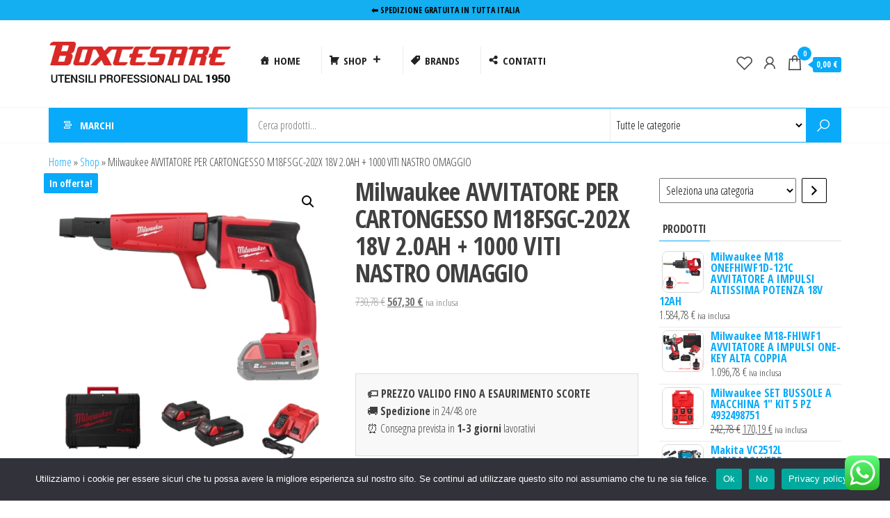

--- FILE ---
content_type: text/html; charset=utf-8
request_url: https://www.google.com/recaptcha/api2/aframe
body_size: 266
content:
<!DOCTYPE HTML><html><head><meta http-equiv="content-type" content="text/html; charset=UTF-8"></head><body><script nonce="x3Dw5aDLcmz8pToLT0A4Lw">/** Anti-fraud and anti-abuse applications only. See google.com/recaptcha */ try{var clients={'sodar':'https://pagead2.googlesyndication.com/pagead/sodar?'};window.addEventListener("message",function(a){try{if(a.source===window.parent){var b=JSON.parse(a.data);var c=clients[b['id']];if(c){var d=document.createElement('img');d.src=c+b['params']+'&rc='+(localStorage.getItem("rc::a")?sessionStorage.getItem("rc::b"):"");window.document.body.appendChild(d);sessionStorage.setItem("rc::e",parseInt(sessionStorage.getItem("rc::e")||0)+1);localStorage.setItem("rc::h",'1768811393850');}}}catch(b){}});window.parent.postMessage("_grecaptcha_ready", "*");}catch(b){}</script></body></html>